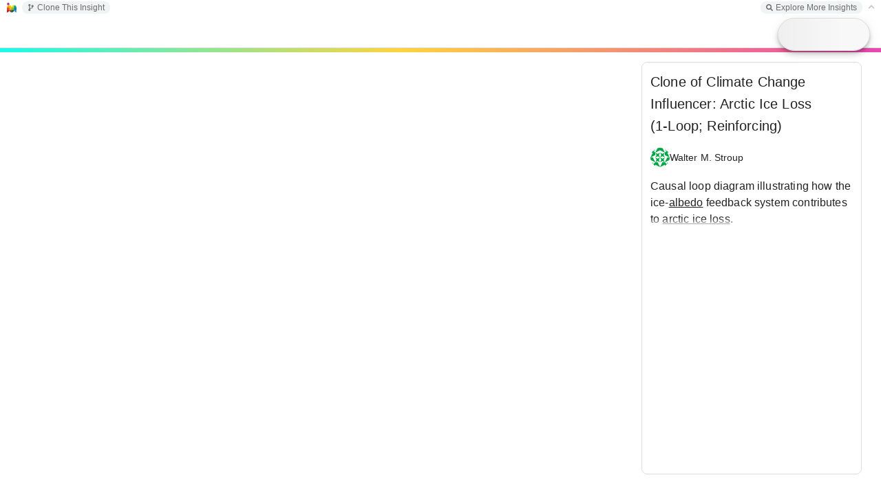

--- FILE ---
content_type: text/html; charset=utf-8
request_url: https://insightmaker.com/modeller?id=bXIRbfk3a2BpJuC2EqE0W&embed=0&topBar=1&sideBar=1&zoom=1&theme=prod&cache
body_size: 3709
content:
<!doctype html><html lang="en"><head>

        <link rel="canonical" href="https://insightmaker.com/insight/bXIRbfk3a2BpJuC2EqE0W/Clone-of-Climate-Change-Influencer-Arctic-Ice-Loss-1-Loop-Reinforcing" />
        <link rel="icon" href="/images/favicon.png" type="image/png" />

        <script nonce="EOloE2BLURMI4wgl4sIjYA==">
          let initialModel = {"model_id":"bXIRbfk3a2BpJuC2EqE0W","model_title":"Clone of Climate Change Influencer: Arctic Ice Loss (1-Loop; Reinforcing)","model_author_id":"1htXTv45ijeUIPz7rSt5Qt","model_author_name":"Walter M. Stroup","model_author_image_url":"https://www.gravatar.com/avatar/a94b6e826ddd778c2c1cce6760612605?d=identicon&s=56","model_xml":"<mxGraphModel>\n  <root>\n    <mxCell id=\"0\"/>\n    <mxCell id=\"1\" parent=\"0\"/>\n    <Setting Note=\"\" Version=\"36\" TimeLength=\"20\" TimeStart=\"0\" TimeStep=\"1\" TimeUnits=\"Years\" StrictUnits=\"true\" StrictLinks=\"true\" StrictAgentResolution=\"true\" Units=\"\" HiddenUIGroups=\"Validation,User Interface\" SolutionAlgorithm=\"RK1\" BackgroundColor=\"white\" Throttle=\"1\" Macros=\"\" SensitivityPrimitives=\"\" SensitivityRuns=\"50\" SensitivityBounds=\"50, 80, 95, 100\" SensitivityShowRuns=\"false\" article=\"{&quot;comments&quot;:true, &quot;facebookUID&quot;: &quot;&quot;}\" StyleSheet=\"{&quot;Picture&quot;:{&quot;shape&quot;:&quot;image&quot;,&quot;verticalAlign&quot;:&quot;top&quot;,&quot;align&quot;:&quot;center&quot;,&quot;fillColor&quot;:&quot;#C3D9FF&quot;,&quot;strokeColor&quot;:&quot;#666666&quot;,&quot;fontColor&quot;:&quot;#333333&quot;,&quot;overflow&quot;:&quot;&quot;,&quot;fontSize&quot;:14,&quot;fontFamily&quot;:&quot;Helvetica&quot;,&quot;strokeWidth&quot;:2,&quot;verticalLabelPosition&quot;:&quot;bottom&quot;,&quot;image&quot;:&quot;https://insightmaker.com/builder/images/SD/Positive Feedback Clockwise.png&quot;,&quot;imageFlipV&quot;:&quot;0&quot;,&quot;imageFlipH&quot;:&quot;0&quot;}}\" id=\"2\">\n      <mxCell parent=\"1\" vertex=\"1\" visible=\"0\">\n        <mxGeometry x=\"20\" y=\"20\" width=\"80\" height=\"40\" as=\"geometry\"/>\n      </mxCell>\n    </Setting>\n    <Display name=\"Default Display\" Note=\"\" Type=\"Time Series\" xAxis=\"Time (%u)\" yAxis=\"%o\" ThreeDimensional=\"false\" Primitives=\"55,58,65,75\" AutoAddPrimitives=\"true\" ScatterplotOrder=\"X Primitive, Y Primitive\" Image=\"Display\" yAxis2=\"\" Primitives2=\"\" showMarkers=\"false\" showLines=\"true\" showArea=\"false\" legendPosition=\"None\" id=\"3\">\n      <mxCell style=\"roundImage;image=/builder/images/DisplayFull.png;\" parent=\"1\" vertex=\"1\" visible=\"0\">\n        <mxGeometry x=\"50\" y=\"20\" width=\"64\" height=\"64\" as=\"geometry\"/>\n      </mxCell>\n    </Display>\n    <Variable name=\"Arctic&#xa;Ice Cover\" Note=\"\" Equation=\"0\" Units=\"Unitless\" MaxConstraintUsed=\"false\" MinConstraintUsed=\"false\" MaxConstraint=\"100\" MinConstraint=\"0\" ShowSlider=\"false\" SliderMax=\"100\" SliderMin=\"0\" SliderStep=\"\" Image=\"None\" FlipHorizontal=\"false\" FlipVertical=\"false\" LabelPosition=\"Middle\" id=\"55\">\n      <mxCell style=\"variable;fontFamily=Helvetica\" parent=\"1\" vertex=\"1\">\n        <mxGeometry x=\"680\" y=\"252\" width=\"120\" height=\"50\" as=\"geometry\"/>\n      </mxCell>\n    </Variable>\n    <Variable name=\"Solar Energy Absorption\" Note=\"\" Equation=\"0\" Units=\"Unitless\" MaxConstraintUsed=\"false\" MinConstraintUsed=\"false\" MaxConstraint=\"100\" MinConstraint=\"0\" ShowSlider=\"false\" SliderMax=\"100\" SliderMin=\"0\" SliderStep=\"\" Image=\"None\" FlipHorizontal=\"false\" FlipVertical=\"false\" LabelPosition=\"Middle\" id=\"58\">\n      <mxCell style=\"variable;fontFamily=Helvetica\" parent=\"1\" vertex=\"1\">\n        <mxGeometry x=\"240\" y=\"259\" width=\"120\" height=\"50\" as=\"geometry\"/>\n      </mxCell>\n    </Variable>\n    <Link name=\"Contributes to\" Note=\"\" BiDirectional=\"false\" id=\"60\">\n      <mxCell style=\"link;strokeColor=#0000FF;dashed=0;strokeWidth=5;30=50;fontFamily=Helvetica\" parent=\"1\" source=\"58\" target=\"75\" edge=\"1\">\n        <mxGeometry width=\"100\" height=\"100\" as=\"geometry\">\n          <mxPoint x=\"-80\" y=\"270\" as=\"sourcePoint\"/>\n          <mxPoint x=\"232.53634593671615\" y=\"268.91761317362784\" as=\"targetPoint\"/>\n          <Array as=\"points\">\n            <mxPoint x=\"350\" y=\"140\"/>\n          </Array>\n          <mxPoint x=\"-80\" y=\"-32\" as=\"offset\"/>\n        </mxGeometry>\n      </mxCell>\n    </Link>\n    <Link name=\"Affects\" Note=\"\" BiDirectional=\"false\" id=\"63\">\n      <mxCell style=\"link;strokeColor=#FF0000;dashed=0;strokeWidth=5;30=50;fontFamily=Helvetica\" parent=\"1\" source=\"75\" target=\"55\" edge=\"1\">\n        <mxGeometry width=\"100\" height=\"100\" as=\"geometry\">\n          <mxPoint x=\"20\" y=\"170\" as=\"sourcePoint\"/>\n          <mxPoint x=\"-80\" y=\"270\" as=\"targetPoint\"/>\n          <Array as=\"points\">\n            <mxPoint x=\"700\" y=\"130\"/>\n          </Array>\n          <mxPoint x=\"67\" y=\"-37\" as=\"offset\"/>\n        </mxGeometry>\n      </mxCell>\n    </Link>\n    <Variable name=\"Albedo\" Note=\"\" Equation=\"0\" Units=\"Unitless\" MaxConstraintUsed=\"false\" MinConstraintUsed=\"false\" MaxConstraint=\"100\" MinConstraint=\"0\" ShowSlider=\"false\" SliderMax=\"100\" SliderMin=\"0\" SliderStep=\"\" Image=\"None\" FlipHorizontal=\"false\" FlipVertical=\"false\" LabelPosition=\"Middle\" id=\"65\">\n      <mxCell style=\"variable;fontFamily=Helvetica\" parent=\"1\" vertex=\"1\">\n        <mxGeometry x=\"460\" y=\"450\" width=\"120\" height=\"50\" as=\"geometry\"/>\n      </mxCell>\n    </Variable>\n    <Link name=\"Affects\" Note=\"\" BiDirectional=\"false\" id=\"72\">\n      <mxCell style=\"link;strokeColor=#FF0000;dashed=0;strokeWidth=5;30=50;fontFamily=Helvetica\" parent=\"1\" source=\"65\" target=\"58\" edge=\"1\">\n        <mxGeometry width=\"100\" height=\"100\" as=\"geometry\">\n          <mxPoint x=\"-80\" y=\"270\" as=\"sourcePoint\"/>\n          <mxPoint x=\"20\" y=\"170\" as=\"targetPoint\"/>\n          <Array as=\"points\">\n            <mxPoint x=\"330\" y=\"440\"/>\n          </Array>\n          <mxPoint x=\"-75\" y=\"33\" as=\"offset\"/>\n        </mxGeometry>\n      </mxCell>\n    </Link>\n    <Link name=\"Affects\" Note=\"\" BiDirectional=\"false\" id=\"73\">\n      <mxCell style=\"link;strokeColor=#0000FF;dashed=0;strokeWidth=5;30=50;fontFamily=Helvetica\" parent=\"1\" source=\"55\" target=\"65\" edge=\"1\">\n        <mxGeometry width=\"100\" height=\"100\" as=\"geometry\">\n          <mxPoint x=\"20\" y=\"170\" as=\"sourcePoint\"/>\n          <mxPoint x=\"-80\" y=\"270\" as=\"targetPoint\"/>\n          <Array as=\"points\">\n            <mxPoint x=\"720\" y=\"420\"/>\n          </Array>\n          <mxPoint x=\"77\" y=\"28\" as=\"offset\"/>\n        </mxGeometry>\n      </mxCell>\n    </Link>\n    <Variable name=\"Warming\" Note=\"\" Equation=\"0\" Units=\"Unitless\" MaxConstraintUsed=\"false\" MinConstraintUsed=\"false\" MaxConstraint=\"100\" MinConstraint=\"0\" ShowSlider=\"false\" SliderMax=\"100\" SliderMin=\"0\" SliderStep=\"\" Image=\"None\" FlipHorizontal=\"false\" FlipVertical=\"false\" LabelPosition=\"Middle\" id=\"75\">\n      <mxCell style=\"variable;fontFamily=Helvetica\" parent=\"1\" vertex=\"1\">\n        <mxGeometry x=\"460\" y=\"65\" width=\"120\" height=\"50\" as=\"geometry\"/>\n      </mxCell>\n    </Variable>\n    <Picture name=\"Arctic Ice Loss (R1)\" Note=\"\" Image=\"Positive Feedback Counterclockwise\" FlipHorizontal=\"false\" FlipVertical=\"false\" LabelPosition=\"Bottom\" id=\"79\">\n      <mxCell style=\"picture;image=https://insightmaker.com/builder/images/SD/Positive Feedback Counterclockwise.png;imageFlipV=0;imageFlipH=0;shape=image;fontFamily=Helvetica\" parent=\"1\" vertex=\"1\">\n        <mxGeometry x=\"488\" y=\"227\" width=\"64\" height=\"64\" as=\"geometry\"/>\n      </mxCell>\n    </Picture>\n  </root>\n</mxGraphModel>\n","model_image_url":"https://insightmakercloud-files.storage.googleapis.com/065705d9-0a3b-4d4f-9fb3-219a895149ca/images/cover.jpg?X-Goog-Algorithm=GOOG4-RSA-SHA256&X-Goog-Credential=insightmakercloud-file-access%40insightmakercloud.iam.gserviceaccount.com%2F20260124%2Fauto%2Fstorage%2Fgoog4_request&X-Goog-Date=20260124T101024Z&X-Goog-Expires=3600&X-Goog-SignedHeaders=host&X-Goog-Signature=[base64]","model_tags":"Science, Arctic, Climate","model_description":"Causal loop diagram illustrating how the ice-<a href=\"http://nsidc.org/cryosphere/seaice/processes/albedo.html\" target=\"_blank\">albedo</a>&nbsp;feedback system contributes to&nbsp;<a href=\"http://www.scientificamerican.com/article/arctic-sea-ice-loss-creates-ripple-effects/\" target=\"_blank\">arctic ice loss</a>.","model_is_public":true,"is_owner":false,"is_editor":false,"min":false};
          let initialUI = {"canonUrl":"/insight/bXIRbfk3a2BpJuC2EqE0W/Clone-of-Climate-Change-Influencer-Arctic-Ice-Loss-1-Loop-Reinforcing","show_top_bar":true,"show_side_bar":true,"zoom":true,"is_embed":false};
        </script>

        <script nonce="EOloE2BLURMI4wgl4sIjYA==">window.builder_path="/editor",window.mxBasePath=window.builder_path,window.mxLoadResources=!1,window.mxLoadStylesheets=!1</script><meta charset="utf-8"/><link rel="icon" href="/editor/favicon.png" type="image/png"/><meta name="viewport" content="width=device-width,initial-scale=1"/><meta name="theme-color" content="#000000"/><link rel="stylesheet" href="/editor/main.css"/><title>Insight Maker</title><script type="text/javascript" src="/editor/misc/mxClient.js" defer="defer"></script><script defer="defer" src="/editor/static/js/main.22bd7c9c.js"></script></head><body><noscript>You need to enable JavaScript to run Insight Maker.</noscript><div id="root"></div>

    
        <div class="show-top-bar " id="skeleton-root">
        <div id="top-bar">
            
          <div style="flex: 1"></div>
          <div id="simulate-button" style="border-radius: 24px; border: solid 1px #ddd; height: 48px; width: 134px; z-index: 1050;  overflow: hidden; background-color: white; box-shadow: rgb(0 0 0 / 20%) 0px 3px 5px -1px, rgb(0 0 0 / 14%) 0px 6px 10px 0px, rgb(0 0 0 / 6%) 0px 1px 18px 0px;">
          <div style="background: linear-gradient(to right, rgba(130, 130, 130, 0.05) 8%, rgba(130, 130, 130, 0.15) 18%, rgba(130, 130, 130, 0.05) 33%); background-size: 800px 100px;  animation: wave-lines 2s infinite ease-out; width: 160px; height: 50px;"></div>
          </div>
        </div>
        <div class="simple-progress" style="position: relative; top: 48px;">
          <span class="simple-progress-bar" style="width: 100%"></span>
        </div>
  
        <div id="side-bar">
          <div class="sidebar-description">
            <div class="sidebar-description-top">
              <div class="sidebar-close" style="width: 36px; height: 36px"></div>
                
              <div class="shared-title" dir="auto">Clone of Climate Change Influencer: Arctic Ice Loss (1-Loop; Reinforcing)</div>

              <div>
                <a href="https://insightmaker.com/user/1htXTv45ijeUIPz7rSt5Qt" target="_blank" rel="noreferrer" class="shared-author">
                  <div style="width: 28px; height: 28px;position: relative; display: flex; -webkit-box-align: center; align-items: center; -webkit-box-pack: center; justify-content: center; flex-shrink: 0; font-family: Roboto, Helvetica, Arial, sans-serif; font-size: 1.25rem; line-height: 1; border-radius: 50%; overflow: hidden; user-select: none;"><img src="https://www.gravatar.com/avatar/a94b6e826ddd778c2c1cce6760612605?d=identicon&amp;s=56" style="width: 100%; height: 100%; text-align: center; object-fit: cover; color: transparent; text-indent: 10000px; "></div> <h6 style="margin: 0px; font-family: Roboto, Helvetica, Arial, sans-serif; font-weight: 500; font-size: 0.875rem; line-height: 1.57; letter-spacing: 0.00714em;" dir="auto">Walter M. Stroup</h6>
                </a>
              </div>


              <div class="description-holder shared-clamped-description">
                <div class="shared-description" dir="auto">Causal loop diagram illustrating how the ice-<a href="http://nsidc.org/cryosphere/seaice/processes/albedo.html" target="_blank" rel="noreferrer noopener nofollow">albedo</a> feedback system contributes to <a href="http://www.scientificamerican.com/article/arctic-sea-ice-loss-creates-ripple-effects/" target="_blank" rel="noreferrer noopener nofollow">arctic ice loss</a>.</div>
              </div>
    
            </div>
          </div>
        </div>
      </div>
  
      </body>
        
        </html>